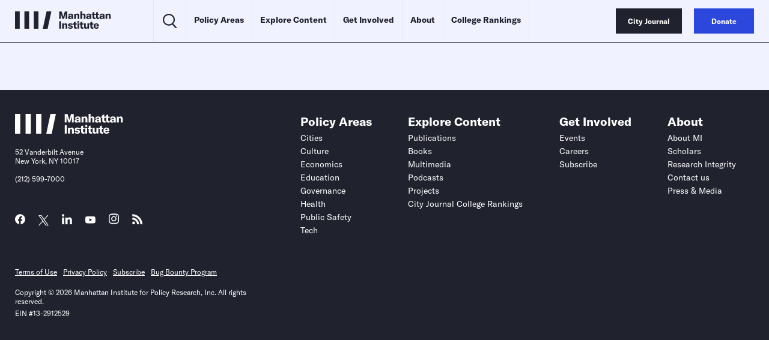

--- FILE ---
content_type: text/javascript;charset=utf-8
request_url: https://id.cxense.com/public/user/id?json=%7B%22identities%22%3A%5B%7B%22type%22%3A%22ckp%22%2C%22id%22%3A%22mko5n2u62ik7417u%22%7D%2C%7B%22type%22%3A%22lst%22%2C%22id%22%3A%223jal0p7fswdxuucnwl5qrw2it%22%7D%2C%7B%22type%22%3A%22cst%22%2C%22id%22%3A%223jal0p7fswdxuucnwl5qrw2it%22%7D%5D%7D&callback=cXJsonpCB1
body_size: 189
content:
/**/
cXJsonpCB1({"httpStatus":200,"response":{"userId":"cx:27of7yrazkqhr355o7y1w47ynw:32865d7jhvmlo","newUser":true}})

--- FILE ---
content_type: text/javascript;charset=utf-8
request_url: https://p1cluster.cxense.com/p1.js
body_size: 99
content:
cX.library.onP1('3jal0p7fswdxuucnwl5qrw2it');
